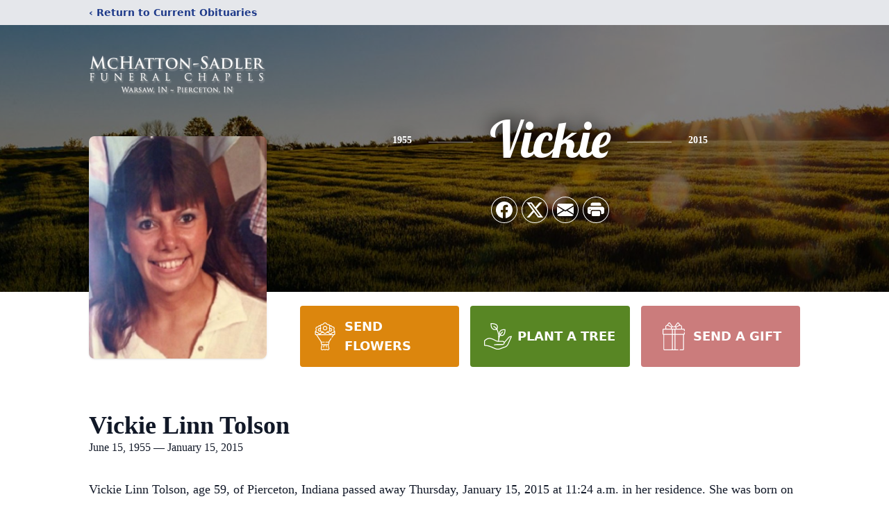

--- FILE ---
content_type: text/html; charset=utf-8
request_url: https://www.google.com/recaptcha/enterprise/anchor?ar=1&k=6LftniYrAAAAAPaTdihcQXV9zcOL2bgkIgPk31l8&co=aHR0cHM6Ly93d3cubWNoYXR0b25zYWRsZXJmdW5lcmFsY2hhcGVscy5jb206NDQz&hl=en&type=image&v=naPR4A6FAh-yZLuCX253WaZq&theme=light&size=invisible&badge=bottomright&anchor-ms=20000&execute-ms=15000&cb=23v6kb6zajv9
body_size: 45165
content:
<!DOCTYPE HTML><html dir="ltr" lang="en"><head><meta http-equiv="Content-Type" content="text/html; charset=UTF-8">
<meta http-equiv="X-UA-Compatible" content="IE=edge">
<title>reCAPTCHA</title>
<style type="text/css">
/* cyrillic-ext */
@font-face {
  font-family: 'Roboto';
  font-style: normal;
  font-weight: 400;
  src: url(//fonts.gstatic.com/s/roboto/v18/KFOmCnqEu92Fr1Mu72xKKTU1Kvnz.woff2) format('woff2');
  unicode-range: U+0460-052F, U+1C80-1C8A, U+20B4, U+2DE0-2DFF, U+A640-A69F, U+FE2E-FE2F;
}
/* cyrillic */
@font-face {
  font-family: 'Roboto';
  font-style: normal;
  font-weight: 400;
  src: url(//fonts.gstatic.com/s/roboto/v18/KFOmCnqEu92Fr1Mu5mxKKTU1Kvnz.woff2) format('woff2');
  unicode-range: U+0301, U+0400-045F, U+0490-0491, U+04B0-04B1, U+2116;
}
/* greek-ext */
@font-face {
  font-family: 'Roboto';
  font-style: normal;
  font-weight: 400;
  src: url(//fonts.gstatic.com/s/roboto/v18/KFOmCnqEu92Fr1Mu7mxKKTU1Kvnz.woff2) format('woff2');
  unicode-range: U+1F00-1FFF;
}
/* greek */
@font-face {
  font-family: 'Roboto';
  font-style: normal;
  font-weight: 400;
  src: url(//fonts.gstatic.com/s/roboto/v18/KFOmCnqEu92Fr1Mu4WxKKTU1Kvnz.woff2) format('woff2');
  unicode-range: U+0370-0377, U+037A-037F, U+0384-038A, U+038C, U+038E-03A1, U+03A3-03FF;
}
/* vietnamese */
@font-face {
  font-family: 'Roboto';
  font-style: normal;
  font-weight: 400;
  src: url(//fonts.gstatic.com/s/roboto/v18/KFOmCnqEu92Fr1Mu7WxKKTU1Kvnz.woff2) format('woff2');
  unicode-range: U+0102-0103, U+0110-0111, U+0128-0129, U+0168-0169, U+01A0-01A1, U+01AF-01B0, U+0300-0301, U+0303-0304, U+0308-0309, U+0323, U+0329, U+1EA0-1EF9, U+20AB;
}
/* latin-ext */
@font-face {
  font-family: 'Roboto';
  font-style: normal;
  font-weight: 400;
  src: url(//fonts.gstatic.com/s/roboto/v18/KFOmCnqEu92Fr1Mu7GxKKTU1Kvnz.woff2) format('woff2');
  unicode-range: U+0100-02BA, U+02BD-02C5, U+02C7-02CC, U+02CE-02D7, U+02DD-02FF, U+0304, U+0308, U+0329, U+1D00-1DBF, U+1E00-1E9F, U+1EF2-1EFF, U+2020, U+20A0-20AB, U+20AD-20C0, U+2113, U+2C60-2C7F, U+A720-A7FF;
}
/* latin */
@font-face {
  font-family: 'Roboto';
  font-style: normal;
  font-weight: 400;
  src: url(//fonts.gstatic.com/s/roboto/v18/KFOmCnqEu92Fr1Mu4mxKKTU1Kg.woff2) format('woff2');
  unicode-range: U+0000-00FF, U+0131, U+0152-0153, U+02BB-02BC, U+02C6, U+02DA, U+02DC, U+0304, U+0308, U+0329, U+2000-206F, U+20AC, U+2122, U+2191, U+2193, U+2212, U+2215, U+FEFF, U+FFFD;
}
/* cyrillic-ext */
@font-face {
  font-family: 'Roboto';
  font-style: normal;
  font-weight: 500;
  src: url(//fonts.gstatic.com/s/roboto/v18/KFOlCnqEu92Fr1MmEU9fCRc4AMP6lbBP.woff2) format('woff2');
  unicode-range: U+0460-052F, U+1C80-1C8A, U+20B4, U+2DE0-2DFF, U+A640-A69F, U+FE2E-FE2F;
}
/* cyrillic */
@font-face {
  font-family: 'Roboto';
  font-style: normal;
  font-weight: 500;
  src: url(//fonts.gstatic.com/s/roboto/v18/KFOlCnqEu92Fr1MmEU9fABc4AMP6lbBP.woff2) format('woff2');
  unicode-range: U+0301, U+0400-045F, U+0490-0491, U+04B0-04B1, U+2116;
}
/* greek-ext */
@font-face {
  font-family: 'Roboto';
  font-style: normal;
  font-weight: 500;
  src: url(//fonts.gstatic.com/s/roboto/v18/KFOlCnqEu92Fr1MmEU9fCBc4AMP6lbBP.woff2) format('woff2');
  unicode-range: U+1F00-1FFF;
}
/* greek */
@font-face {
  font-family: 'Roboto';
  font-style: normal;
  font-weight: 500;
  src: url(//fonts.gstatic.com/s/roboto/v18/KFOlCnqEu92Fr1MmEU9fBxc4AMP6lbBP.woff2) format('woff2');
  unicode-range: U+0370-0377, U+037A-037F, U+0384-038A, U+038C, U+038E-03A1, U+03A3-03FF;
}
/* vietnamese */
@font-face {
  font-family: 'Roboto';
  font-style: normal;
  font-weight: 500;
  src: url(//fonts.gstatic.com/s/roboto/v18/KFOlCnqEu92Fr1MmEU9fCxc4AMP6lbBP.woff2) format('woff2');
  unicode-range: U+0102-0103, U+0110-0111, U+0128-0129, U+0168-0169, U+01A0-01A1, U+01AF-01B0, U+0300-0301, U+0303-0304, U+0308-0309, U+0323, U+0329, U+1EA0-1EF9, U+20AB;
}
/* latin-ext */
@font-face {
  font-family: 'Roboto';
  font-style: normal;
  font-weight: 500;
  src: url(//fonts.gstatic.com/s/roboto/v18/KFOlCnqEu92Fr1MmEU9fChc4AMP6lbBP.woff2) format('woff2');
  unicode-range: U+0100-02BA, U+02BD-02C5, U+02C7-02CC, U+02CE-02D7, U+02DD-02FF, U+0304, U+0308, U+0329, U+1D00-1DBF, U+1E00-1E9F, U+1EF2-1EFF, U+2020, U+20A0-20AB, U+20AD-20C0, U+2113, U+2C60-2C7F, U+A720-A7FF;
}
/* latin */
@font-face {
  font-family: 'Roboto';
  font-style: normal;
  font-weight: 500;
  src: url(//fonts.gstatic.com/s/roboto/v18/KFOlCnqEu92Fr1MmEU9fBBc4AMP6lQ.woff2) format('woff2');
  unicode-range: U+0000-00FF, U+0131, U+0152-0153, U+02BB-02BC, U+02C6, U+02DA, U+02DC, U+0304, U+0308, U+0329, U+2000-206F, U+20AC, U+2122, U+2191, U+2193, U+2212, U+2215, U+FEFF, U+FFFD;
}
/* cyrillic-ext */
@font-face {
  font-family: 'Roboto';
  font-style: normal;
  font-weight: 900;
  src: url(//fonts.gstatic.com/s/roboto/v18/KFOlCnqEu92Fr1MmYUtfCRc4AMP6lbBP.woff2) format('woff2');
  unicode-range: U+0460-052F, U+1C80-1C8A, U+20B4, U+2DE0-2DFF, U+A640-A69F, U+FE2E-FE2F;
}
/* cyrillic */
@font-face {
  font-family: 'Roboto';
  font-style: normal;
  font-weight: 900;
  src: url(//fonts.gstatic.com/s/roboto/v18/KFOlCnqEu92Fr1MmYUtfABc4AMP6lbBP.woff2) format('woff2');
  unicode-range: U+0301, U+0400-045F, U+0490-0491, U+04B0-04B1, U+2116;
}
/* greek-ext */
@font-face {
  font-family: 'Roboto';
  font-style: normal;
  font-weight: 900;
  src: url(//fonts.gstatic.com/s/roboto/v18/KFOlCnqEu92Fr1MmYUtfCBc4AMP6lbBP.woff2) format('woff2');
  unicode-range: U+1F00-1FFF;
}
/* greek */
@font-face {
  font-family: 'Roboto';
  font-style: normal;
  font-weight: 900;
  src: url(//fonts.gstatic.com/s/roboto/v18/KFOlCnqEu92Fr1MmYUtfBxc4AMP6lbBP.woff2) format('woff2');
  unicode-range: U+0370-0377, U+037A-037F, U+0384-038A, U+038C, U+038E-03A1, U+03A3-03FF;
}
/* vietnamese */
@font-face {
  font-family: 'Roboto';
  font-style: normal;
  font-weight: 900;
  src: url(//fonts.gstatic.com/s/roboto/v18/KFOlCnqEu92Fr1MmYUtfCxc4AMP6lbBP.woff2) format('woff2');
  unicode-range: U+0102-0103, U+0110-0111, U+0128-0129, U+0168-0169, U+01A0-01A1, U+01AF-01B0, U+0300-0301, U+0303-0304, U+0308-0309, U+0323, U+0329, U+1EA0-1EF9, U+20AB;
}
/* latin-ext */
@font-face {
  font-family: 'Roboto';
  font-style: normal;
  font-weight: 900;
  src: url(//fonts.gstatic.com/s/roboto/v18/KFOlCnqEu92Fr1MmYUtfChc4AMP6lbBP.woff2) format('woff2');
  unicode-range: U+0100-02BA, U+02BD-02C5, U+02C7-02CC, U+02CE-02D7, U+02DD-02FF, U+0304, U+0308, U+0329, U+1D00-1DBF, U+1E00-1E9F, U+1EF2-1EFF, U+2020, U+20A0-20AB, U+20AD-20C0, U+2113, U+2C60-2C7F, U+A720-A7FF;
}
/* latin */
@font-face {
  font-family: 'Roboto';
  font-style: normal;
  font-weight: 900;
  src: url(//fonts.gstatic.com/s/roboto/v18/KFOlCnqEu92Fr1MmYUtfBBc4AMP6lQ.woff2) format('woff2');
  unicode-range: U+0000-00FF, U+0131, U+0152-0153, U+02BB-02BC, U+02C6, U+02DA, U+02DC, U+0304, U+0308, U+0329, U+2000-206F, U+20AC, U+2122, U+2191, U+2193, U+2212, U+2215, U+FEFF, U+FFFD;
}

</style>
<link rel="stylesheet" type="text/css" href="https://www.gstatic.com/recaptcha/releases/naPR4A6FAh-yZLuCX253WaZq/styles__ltr.css">
<script nonce="9yn3agz1fPQFjzU0StodTw" type="text/javascript">window['__recaptcha_api'] = 'https://www.google.com/recaptcha/enterprise/';</script>
<script type="text/javascript" src="https://www.gstatic.com/recaptcha/releases/naPR4A6FAh-yZLuCX253WaZq/recaptcha__en.js" nonce="9yn3agz1fPQFjzU0StodTw">
      
    </script></head>
<body><div id="rc-anchor-alert" class="rc-anchor-alert"></div>
<input type="hidden" id="recaptcha-token" value="[base64]">
<script type="text/javascript" nonce="9yn3agz1fPQFjzU0StodTw">
      recaptcha.anchor.Main.init("[\x22ainput\x22,[\x22bgdata\x22,\x22\x22,\[base64]/[base64]/[base64]/[base64]/[base64]/KHEoSCw0MjUsSC5UKSxpZShILGwpKTpxKEgsNDI1LGwpLEgpKSw0MjUpLFcpLEgpKX0sRUk9ZnVuY3Rpb24obCxDLEgsVyl7dHJ5e1c9bFsoKEN8MCkrMiklM10sbFtDXT0obFtDXXwwKS0obFsoKEN8MCkrMSklM118MCktKFd8MCleKEM9PTE/[base64]/[base64]/[base64]/[base64]/[base64]/[base64]/[base64]/[base64]/[base64]/[base64]/[base64]\\u003d\\u003d\x22,\[base64]\\u003d\\u003d\x22,\x22w5ZuMhVYLMKpDhXClsObwqDDt3zCvxQGSn8IDsKyUMO2wrPDtThWT03CqMOrHsO/QE5PGxt9w73CqVQDGnQYw47DmMOCw4dbwoHDlWQQYT0Rw73DnysGwrHDi8Oew4wIw5AEMHDClMOIa8OGw4UyOMKiw7RGcSHDhMO9YcOtf8O9YxnClVfCngrDi3XCpMKqI8K8M8OBBk/DpTDDnCDDkcOOwqXCrsKDw7AhV8O9w752DB/DoG/CsnvCgl7DgRU6T0vDkcOCw7/[base64]/CkcKdw4w/[base64]/WQrDgS47eX7ClMOaO8Kew4fDgsK2CMOYw5QAw5ccwqTDgz5/fw/Dq1XCqjJrKMOkecKFUcOOP8K4LsK+wrsbw7zDiybCqMOqXsOFwp7Co23CgcOfw6gQcm00w5k/[base64]/CjWx4w4DCoXnDgFPCgMOhOsO5b0QNA37Dn8KAw5U/CwLCrsOlwqPDscKfw5ovPcK1woNGacKKKsOSacOew77Du8KTPWrCvjVoDVgowok/[base64]/CrkhnZWpOJ8OibWXCksKnwpZQdQPCosKyCcO2Dj18wpFtX1A4GUY6wrVNf1IIw60Gw6V2acOtw7E0WsO4wr/CqGNNUcOiwqzCk8OnY8OCT8OfRnbDl8KswpYcw4YIwoAhaMOkw71Lw6XChsOFN8KJP2DCjMOuwqzDucKwRcO8LcOkw7Muwpo1YmQWwrDCkcOAwoTCsB/DvsONw4Riw6/[base64]/DjnHCsMOow7prw5LDs8OxwpdAwrUuw4Ruwo3CgcOgcMOOMyt/PBHCv8KiwrcOwo/DssK0wosjaSIXa30Mw7B7SMO0w5sCW8KwdAJbwp7Dr8OOw6HDgl5TwqorwrrClAzDlBNlEMKdw4TDkcKewphyPkfDmgTDkMOfwrhHwr5/w4lewoYawrc2YgLCkStfZQcmI8K3RXvDiMOMOEvCvjEOGnIow6Y1wonCoAEPwq9OMSbCqW9Bw4rDjXtgw7rCiknDpxRbfcOTw7PCoWMtwr/CqSxlw7AYM8OCE8O5McKCD8OdcMOVejh5wrlRw7fCkwAXEzIwwrTCuMKrGG1ewpXDizAEwpEVworCliHCnybCrBvDqcOfF8KVw7F2w5FOw5QHfMOtwrvCpg4afMKBLX/DhUjCkcOebSPCtWVeSEVPYsKIKjcKwo4kw6LDr3RJwrrDtMKew4fCgggbCMK7w43DnsKOwpVBwolYBV4UMCjCpkPCpHPDj3HDr8K4G8Ksw4zDqnPCiGQbw642AcOtJFzCssKEw4HCnsKPCMK/BQY0wplPwoNgw4FGwocdZcOdFR0VHhxdTsO6O1bCqMKQw4J+wpXDnyZfw6wpwo8cwpt9dmJtK2kPA8OWejXChn/DjcOQe19VwpXDu8OQw6M/wo7DsmELawkfw5zCvcKxPMOBGsKPw4NMS2LChB3CtHhfwopYCMKqw6vDtsKyC8K3aGvDocOoa8OzJMKBK0fCmcOhw4bCjCLDjydMwqQcfsK9wqgOw4/CuMONLzLCqsOMwrwrGDJUw4s6Ti5iw6hNUMO0wqLDsMOJY2MVGizDlcKow7/[base64]/DjCZJwoc0wr7DtDtfw6HCsFzDsMOpw7rDpcOqK8O8QWhww5HDmRYbFcK6wokCwpZOw6IJbDEBesOow75LBnBRwo9TwpPDnDQCIcOwVTJXH27CqADDuxN/[base64]/CosOxwrFKPURwwq8Tw6HDvcOXbxDDrR/CjMK2V8O6WU1uwonCpGLCijQfBcOyw7wOGcKnemk7w54eR8K5T8K1e8KEOHYFw58bwrvDpcKlwrHCnMOhw7RAwqjDr8KKHcOnZ8OMdXzCvGPDlmTClGwBwqvDgcOMw6pbwrbCvsObIcONwqhDw4bCssKmw7/DuMK4wpTCoH7DjyzDt1VvBsK/UcO6WglTwotpw4JDwozDvcOGLjPDrUpCKsOSAS/DuEMrOsOww5rCpcOvw4fDj8OtUkLCusKdw4tZwpPCjHTDhmxrwp/CiCwiwofCjMK6QsK1wo/[base64]/QsKIb2Rhw6gIwp3CrMOpw4A8wroWwpYVYnbDocKkwrrCq8KuwqM+J8Okw7DCjH08wpjDnsOlw7HDgVIzVsKEwqozJgd7M8OFw6nDqMKAwpJAaCIrw6kbw6XDgAnCqRojZMKyw4HCqAPDisKbYcOsWsOzwoxvwpFhHA9ew5DCmWPCj8OeNMOlw4p/[base64]/CvcObCMKjwr7Cj3IVO8OtJ1TCpUUJw5PDvAHClWMCaMOww70iwqjCpkFFBATCjMKGw7UZEsK+w7zDosOfeMOnwr4aXR/CtW/DoTgxw4HDqH9afcK1NWXDqyd8w7g/[base64]/DjMObw5ZLw5zDq8OOwopdDBIRwrTDhMOfbXrDssKmYcOwwrEkcsOAf2BzaRbDlcKVVMOTwr/CgsOuOnnDkSbDjSrDtx9xZ8OoOsOCwojDo8Ktw7JlwqhgO1ZoNcKZwqMHJ8K8XlLCmsOze0jDnGo7Slh2E37ChsKDwpsnAwbClsKPc0LDiSzClcKRwplZLcOOw6HCjcKhM8OKNVPClMKUw4YuwpPCssKuw5fDnm/[base64]/[base64]/FsO4ODTDt0fDijIpw7fCu2dmNcK9wq9jUCvDi8O1wobDs8Ozw6/[base64]/ColgYw5NCAsOlI8KQTsKdAmvCnS50Mn0GNcOzBAoUw7vCnUHDhsK9w6XCmcKEWjUzw4h+w41yVFsBw43DrjfCnMKpHXbCkgLCiQHCssOEGRMFEnE5wq/Dh8KoBMKjwq/DjcKbCcKTIMO3TTfCmcO1EmPCg8OPIBdHw4k8UQY8wqlEw5NYBMOTw4oLw7LChcKJwr5gIBDDt3hlSizDhlbCucKrwpfDp8KRC8OawoXCtmZRw7YQQ8KCw4ItcWPCqMOABcKgwpx8wotkV2IcHMO7w4bDi8OKacKhe8OMw4PCrEcjw6/Cv8KjJMKSKUrDrmMTwq7DtsKawqTDn8KCw6w/LsOjw4oLDsKtFkVCwrLDrzM2Z1k5IDDDhlHCohlrZTHCq8O7w6FKe8K1KC5aw75zQMOOw7Niw4fCqC8BKsOJwrwhD8KCwqQZGHB6w4YnwoEZwrHCicKpw4/DjXdlw4sYwpTDtwMtEMKPwqNtUMKbB1TCtBLDjEAKVMKxWjjCuSJuWcKVHMKfw5/CjTTDuzktw6AVwrFzw69xwpvDosOgw77Dh8KdfhzDhQIZRmp7PwYLwr5hwp0jwrUIw5NiJgzCojjCucKbwoEBw4FYw43CgWoYw4jCpnzClcOJw4zCvlDCuiPCpMOuBWB2I8OWwopPwrfCvsObwpozwqdzw7osRsOfwpTDtcKODF/Cj8OtwpZrw77Djiwkw7nDlsKdZnFgAznCnmBWWsKACFLDnsK1w7/Clg3DncKLw4XCscOyw4FOQMKmNMK6RcOhw7nCpmRSw4dQwrnCszoNPMObQcKxUA7DpVUHMMK0wo7DpsOPTTQeHB7CsknCgyXCj0owaMOkGcKrBG/ClmDCunzDjXXDvsOSWcOkwp3ChsO7wpRWPwXDn8OGBsO+wrPCoMKXGsKRSiRxQFHDrcORD8OqVU4fwq9kwrXDmBwMw6fDsMKAwrI4wp8OV0M2AV9zwoVuwrXCpHs3H8Kew7vCuCAnDBnDmgp7U8OTR8OhLCLDtcO/w4MKEcKjfSRjw4tgwozDp8OPVgrDnW3CnsKoC0ZTw7XCl8KfwojCmsOowoPDrGRnwqLDmEbDsMOvR3ACRw8ywqDCr8K2w6DCi8KUw64fUQggTh4rw4DCnUfCrEXDuMKgw5TDh8KjYlXDhU3CusOEw57DrcKswqkqVxXDmQkUHT/CrMOQQU7CtW3CrMOdwp7ClU82Vzdvw6HDq0vCpRdONWh5w4PDgy5gUw1cJ8KeKMOvNxrDjMKuQcO9w6MNNm54wpLCj8OzGcKXPHgxIsOHw4DCqTbChAlmwoLDhcKLw5vCksOowpvCq8KjwqV9w4bCq8KCfsKkwq/[base64]/[base64]/CosKYd3XDoMKTaMKTw4h7wq0Fw4fCiD0uwrYGwpbDmTdWw6PDkMOmwrR1Vy7Dq2Uyw6/[base64]/[base64]/wpDCg39aw6HDoMOSJ8KAw50zQMK1w6ptw7oWwoTDoMKnw4UxfsOlw5rDg8Kaw7pMw6HCs8Odw5/CinzDjTIlLTbDvUJwdzh3McOgUMKfw4Uzwrklw7jDkz4sw5w+wpjDrzPCpcKPwpjDt8OwAsO0w65RwqR9OX5sG8Ozw6hAw5bDr8O5wqPCl2rDnsOmCDYkccKZDj5rQ14CCkLCrGYowqbCn2QIX8KGD8Ozwp7Cm1/DuDEgwoEVEsOPAQdYwohSJVzDmsKFw4ZEwpR5XwfDhVg4LMKRw6t5X8OAb0bDr8KVwqfDkQzDpcOuwqFWw6dCVsOJa8Kyw7rCqMKWXgHDn8OOw6HCpcKRPT7CpgnDoHBVw6MPwpDCtsKjNHXDqW7DqsONFnbCpMOXw5VxFsONw64mw7kpED4LdcK+dmzCnsODwr9xw5/DtsKgw6okOh/DpRrCtTlww5sFw7NCDiJ4w6wLXWjDrx4Cw7zDicKIXBBOwrdqw5YYwqPDsgXCpWHCoMOuw4jDssKgBjRfUsKZwrfDoAzDkzI6L8OOOcOnw49XHsO1worDi8O/wp3DscOoGyBdbkPDgFnCtMKIwprCiw4mw4/Cj8OZIUPCgMKXfsOtEcOOwq/[base64]/w7HDpADCuMO7w7wuHUw6wrITccKjYsOQw5wMw4MYAMKjw4vCvsOHCcK4woJQAGDDnyhEP8K5WhHCpFgqwofDjEgPw6MZHcKcfxfCqwbCt8OnblzDm0sLw4lNT8KFJcKybHINQl7Cn1LCncOTYWbCmU/Di3teN8KEwogew4HCt8KxTWhHB3QNN8O7w5PDqsOjw4PDsVhAw6FvY1nCjMOPE1zDj8OpwoM5CMO7wrnCgD14AsKdGVDDri/CtcKeXgoUwqp7aDLCqQogwq/Dsg7CqUQGw4VLw7rCs2IRK8K8AcK8woUxwqRIwowqwpDCi8KPwrLClgfDk8O1SDTDsMOOJsKOaUrDjQIvwooLJsKAw6DCrsOUw7tiwo9wwr8VBxrDqn3CuCtTw4/[base64]/w57CsMKkwr/Cj3LCtXTDlcODXnTChcOEbh3DkMKTworCsnjCg8KtKCTCk8KrRcOHwoLCoBPDmCVvw7sYJlnCncOAGMKqXsOZZMOVQcKOwrooWHjCqDLDgsKHKMK1w7XDlz/[base64]/[base64]/w4TDkEplBcOMOMKjwoRdVlg4AnvDnTYPwqXDlUDDqMK0b2HDjMOaPsOhw5LClMOyAsOWC8O7GWPDh8O2Mi1dw44IdMKzEcOXwqzDoz0kFVPDuhEhwpFxwpIFYjY7AcK8ZsKKwoIkw6kvw5RCUsKIwrNQw45sXMKlK8K2wrwSw7/Cg8OEAgxIOzHCscOfwqLClcORw4bDg8KUwoFgIFfDlcOkfMKSw6jCmyx3IsKgw4oSGmTCr8Okwo/Dvj7Cu8KANinCgwDCsTdwRcOEPirDnsOxw50uwq7DpWw6LW4cPcOfwo4JE8KGw6wacHPCtsKvWGrDvcOEw4R5w7nDm8Kxw6RcOiACw4PDoS0EwpQ1agkiwp/DocKVw4/CtsKewqIvwrTCogQnw6fCn8K4HMOGw7hATcKYIlvDtSPCu8Kuw5rDv3BlYMKow7wyD1gEUFvDhsOKYWXDv8KHwqdIwpwmUCzCkxA3wpLCqsKkw7DDtcO6w79rZyZbFlB4JVzCtcKrBXx4wo/[base64]/DgEIbwpwWw718w4TDn1/DtFjCi1rDqsKQKBXDscKqw5rDmnMSwr91CcKSwpRIAcKMVcOSw6fCvsO/KjTCtMKYw5pOw4Nvw5vCgnN4c2bDl8Ofw7bCmhxwScOKwovCqsKbZjfDucOow6BNc8O8w4QSCcK0w5NpHcKzTDjCgcKzIsOibX3DiV5Lw78DeH/CpcKkwo7Ds8O2wpfDssOGQ1UXwqDDi8K2woEfT2XDlMOGP0nCg8OyUUvDhcO+w70PfMOvRMKmwq47YF/DicKbw63DlTHCtcK0w4/Cgl7CpcKUw50BT1lzKGYowoHDi8OnTQrDljcrfMK1w7lJw4cww5wED1/CmcORG2fCs8KLO8OUw6vDshd8w4rCikJIw6hCwqrDmCnDoMOOwoBbDsOWwrjDsMOUw5fCi8K+woEDOhvDoX8Ie8OrwpXCqsKmw7HDuMOew7fCj8K5c8OFSEDChMO6wqMtVVZqBsOEPnDCvcKNwqjChMOSX8Kwwq/DqEHDhcKTwqHDtE99woDCpMKkOMOcGMOuVD5aC8KqSxN8MGLCnWZ0w4h8Ah5aVMO9wpzDiizCvwfDpcOdDMOgXsOAwoHCjMK9wovChgcOw5Jkwqp2X3oTwqPDpMK0JhZtVMORwrQHXsKxwr7Cki/[base64]/CqsOTw4jCvMOfw4Jsw4/DncOIwonDrCtEa8KgwrDCq8O8w4QMfcKqw4XCh8Oow5M6AsOoNBrChWk9worCv8OXD0XDhQcFw6pXXXlZXWfDl8OBBgBQw7pswoEOVhJrZUUEw47DgcKCwp9Nw5J5cmsDI8KPIw5QEsKswpzDkcKaRsOtWsONw5rCvMKyC8OEBsO9w70+wpwFwqrCqMKDw6U5wp9Ew5/CgcKeLsKHccKfWwbClMKTw640BWPCqMKKNCrDuXzDiTPCv24hainCtSjDhWkXBhZvb8OkQMOAw6RaEkfChQtoJ8K9bjh0wrk7w57Dr8OiDsK4wq/CsMKvwq1+wqJqBsKFM2HCo8KfasO1w5fCnA/CpcONw6AkAMOXSWjCtsOCCF5SK8Osw5zCpwrDrcOwOn5/[base64]/Ci8Kzw4HDnmPDlmTCvMKvUVY2NcKXw7cPLlfDr8KKwoA4SyHCtsKaUMKiOAMsMMK5XRYZLsO4YMK7CFAQT8Kdw6HDrsK5K8K+TSgkw6HCjDIPwofCujzCh8K2w6YaN1jCvsOwScKGCsOuasKWLRNMw5Rrw4DCtD/DncOzEW/CssKlwo7DmMK4EsKuE2s1OsKew7XDlldgS2QIw5rDv8O4JMKXb1tCWsOCwo7DqsOXw7ROw7zCtMKZLXXCg2NCTHAGRMOvwrV1wrjDvAfDmcKQUMKCXMOtYQt5woJtKjpoBSJdwpkXwqHDoMKsPcOZwoPDghzDlcOUEMO+wo9Aw5QNw5MIaUN2RDTDgSh2RsOyw6x3Mx/Dm8OPWUBcw7tGTsOJTcOxaTYHw4g8LcO8w47Cq8OBbk7Ck8KcES0RwpIhXS9iUMKCwojCuUdlL8KPw6/DqcKLw7jDvjXCrcK4woPDhsOLJsO1wqbDs8OAacKbwrXDt8OYw5UdQsOcwqkZw4LClx9Iwqtcw7g4wpMzZCbCrxtzw7kUSMOnTcOPOcKlw7lmV8KkYsKqw4jCr8O6R8Klw4XCmh46aBvDtSvDnSjDk8KrwqFXw6Qgwo8NTsKEwrQVwoVFMUvDlsKjwrnCp8K5wp/Ci8OEwrfDtHnCpMKtwo98w6kxw7zDuHfCtRHCoCsUTcOWw5Z0w6LDvg3DuGbCmy52Dl7DvRnDtXo0wo43YWXDq8Osw5fDisKnw6RbDMO7dcKwIcOaRcOnwoo5w60ODsORw6YKwoDDtCEZIMOeR8K4GMKvPyTCr8K3EhTCtcK1wojCqFTCvWsTU8OzwrTCgCEdLQ1bwr/Ck8OwwqQ9w60+wpbChBgYw4rDjsOrwrQxR0TDhMKWflVjACPDrsK9w49Pw6VzNsKbTkvCglBmSsKlw6bDikJ6ImA7w6jClU1Zwosswo7CpmvDnns/[base64]/[base64]/CkghQwqHCqcKfwrsaw6jClcOXw4LDqcKcOsKsd1FGT8Kww74KQy7DoMOrwpPDtWXDiMOQworCjMKGSx4WXzjCnRbCoMKFJXvDgBTDmSjDlcKSw60HwoIvw5fClsKPw4XCpcO8QErDjsKiw6tfHDI/wq82GsOYasKQHMKww5FLwq3Du8KewqBLb8KMwp/[base64]/w6Buc1EaW1Y+ZQoow7/DscOawq7CojUoAisXwqXCsB9AScOKVkJgZsO6AlMtXgPChMOgw7MAFXjDpEbDs2DCtMO6BMOyw4U7asOEw6TDmkHCiQfCkT3Dp8K0LnUwwrtFwqLCvUDDqyJYw511ewIbV8KsNMOCw5DCscOJV3vDtsOrdsKCwrlSFMOTw7Q1wqfDpRkCdcKKdhYdU8OZwqVew7nCkA/CkFQLCXTDgsK9woEdwojChVnCq8KcwrlWw4NvIyjCtHNFwqHClcKtA8KEw6Npw7lxe8OIenAJw6vCnQDCocO8w4otCk0qfmDCsXnCqCQnwr3DnD7ChMOJRXrCo8K7eV/CpcOZJVtPwrLDmMOWwrbDocOgAnIGT8OYw51eKQsmwrk8FMKGdMK5w4d7esK1cz4mRsOgYMKUw5zCncOww4IoNcKTJhHCvcO8JhzDsMKPwqbCrTrCg8O/IQheG8Ouw6XCrTFNw6PCvMOoC8OCw7IMS8K3U2/DvsKkw7/[base64]/wo7CjALDvMOMecKeJW7Dh8KPw5XCp3stw7gud8OVw5Iuw4J3BcKGf8Khwr9/[base64]/Cg8OgwqBjCivCrkofw67CpMO7wpdxwosBwpPCo2LDhEzDnMO1WsK4w6oQbgMrVMOmeMK3NC51I0RYY8KSKcOhXMOxw4VzID5dwqjChMOkV8OuP8Osw47CsMKgw5/Dj3rCjFMnbcKjbsK+HcOmLsO7LMKdw4EUwpd7wrHDrMOMSTZsfsKHw7LCnE7Dv0dVJcK3OxknVUbChUVELUnDjH3DucOkw4jDlERqwojDuFoFXQxaWMOrw58Gw4tQwr5+G2bChmAFwqtReUXCrjzDmD/DicK8w7/CgSMzGcOGwqPCl8OOAwM5a3BXwpsUYcO2wq3Cq31Gw5BefBkJw7Bkw63CjSMsYDQHwokYL8OQW8KIw5nDpsKtw5tSw5vCtDbDqcOSwrUSDMKbwohWwrpYKF0Kw51XYcK+HijDncO4FsO4V8KaB8OAEsOeSRbCo8OMMsO2w4EmIT8Kwo/CvmfDhSDDjcOgKiDDqUs0wqR9EMKMwpcpw511Y8OtE8OaEzo1HCEmw5wew6rDixzDq30Ew5XCs8KWaz8wC8KhwrrCngZ/w7Y9I8Kpw5PCmsOIwpfCi3HDkCB/SRoDXcKTX8K0YMOKKsKqw7BhwqBnw6gPLsOaw41Ce8Odbk0PbcOvwpJtw4bCiwttSCV1wpJPwq/CkWlNwrnDk8KHewMBXMKpH0vDtQrCicKWC8OYKXTDkknCqsKtQcKVwo9nwoTChsKqEk3Cu8O0fj1Kwp1EHSPDlQ/[base64]/DnH9DJcKMw6sEf8KcMk7ChRcKMyvDs8OewpTDpcKcw6vDu1PDu8KtLELCncOSw5jDrcK1w59EUUYbw6hPOsKfwot6w7YzJ8K4EzDDo8KMw4vDgcOWwoPDowh9w6UPP8O/[base64]/ChwrDqlRuwq/DnsOvw4fCgsOqw6FDYsO5fgELXcOeFQhIMS57w6DDgx5OwqFiwoRPw4XDpQdOwprCugApwppzw554WSbDhcKWwpN3w5wPF0IdwqpawqjCscKtZFlQAEzCknvCmcKlwpDDsQs0wp4Ew7nDpBTDtMKww5LDhFxAw7cjw4pFS8O/wrLDlAPCrWUORSA9wrfCqirDlxrCmRB8w7XClCjClloMw7Nlw4PDoATCmMKKcsKJwonDvcOow686OBRbw5Q4EcKdwrrDvW/ClMKsw4M2wqbCnMKSw7LCoCtqw5TDiGZhGsOKHypXwpHDr8Obw4HDuzZXf8ONKcOxw6JHFMOhAHZIwqkmYcKFw7h9w5gTw5fCtUMzw5HDlMK7w7bCscODKE8CIsODIx3DnkPDmw1AwpXCscKHwoLDoCLDoMOrKUfDpsKnwrjCksOWNxHChnHCqlFfwo/DlcK7LMKrWsKAw49zwr/[base64]/[base64]/DmsKHckckwoBqeCUUw7wJChPDgMKjw6ALN8Orw6HClMOWIAPCj8O+w4/DrgrDuMObw5Biw7QpI2nCisKRCsOuZhnCtcK5EGTCs8OdwpRoVAIUw7EnEBd8ScOnwoddwojCqcOow5dffxvCn00uwo5mw5Qrw6ktw7EMw6/[base64]/DkcKPwpLCo8KsbBt+EiNEZFxXwpRdw7jDmcOjw6jCj3fCrcO9ZwY7wpRoDUknwppXSEnDmzTCkiQUwrB3w7UHw51Owpgpw7/DvFRLYcKpwrPDuilNw7bCi1XDtcOOXcKyw6XDncKzwqDDkcOfw6nDvxbCk2Z8w7HCnX5PEsOlw4oXwojCujjCjsKqWsOSwprDiMO8fMKswohvJ2LDh8OdGldfOEs/EktoKVvDl8OkenQfw4FgwrIQJzxkwpTDjMOYSVNVZ8KOBFxmeikDZsOjf8OPVsKJAMKLwqQGw4hHw6sSwrkNw4tNZgkOGHlwwoA/[base64]/DpMOowpXCiydawoXCtsKgOcOAwpnDu8Oew6pjw5/[base64]/DjQ/[base64]/CisOAGXd6VR80ewpfw5LDscKuHxbDqMOaMm/Cv0JKwpY9w7bCqMK7w7JaLMOJwoYlUjLChsORw7B/LUHDgWF7w5nCrsOvw6TDvSjCimDChcOEw4oqw6Y9SiAfw5LCuAfDv8K/woVMw6nCu8KrZMKzwrcRwpFtwpbCrFPCgMONa1/DhMKJwpHDkcOUcsO1w7x0wpZdd0Y3bg5hOz7DgHplw5A5w7TCl8O7w7HDl8OtcMOLwqhdQsKYcMKAw4TCgGAdEiDCg1fCg2DDj8Onw7/DuMOJwq9kw7AHczrDiC7CtwjChhvDv8KYw7hsHMKww5J7TcKWEMOLIsOAw4PCksKzw5kVwo5Kw5bDiR1pw5VlwrDCnSNiVsOXZcO5w5vDv8OecDASwoXDpChgVwhfFg/DqsK3fcKpRAAQXcO1csOdwqjDh8O5w4DDnsO1THjCn8OGccO/[base64]/Cgx0rwrLDnR7DtC/DssKQE0XCh8K1w4RmWsK0ESobZhLDl00nw7kAFRfDmh3CuMOrw6d0wrlAw7k4HcOdwq1+C8KkwrN/fzgXw6LDl8OpPMOvaDklwpZAbMK9wotSOTtzw5/DgMOcw5g6TmnCncOAGMOdwoPCtsKPw6XDmQ7CqMK+Kx3Dt1bCpH3DjSBWcsKvwofDuzPCvn87cALDqj8Ww4fDvMKOOnIiw4F1w401wrTDj8Opw6s/wpAHwoHDqsKrDsOcX8KDP8KSwqDDp8KWw6YnccOvAEU3w7rCu8OccFh7DyBre2lyw7vCjHMLHxpZXWPDhmzDjQ3CqX8Wwq/DoDMFw4jCkxXDhMOrw5IjXRYXDcKgIGfDucKDwoY1OTXCpXEow7/DisK/[base64]/wpBQL8KEeHvCqsO8PsKERMOQETDChcOTwr/CvsOHRlZuw7rDnB8wDiPCqU3DrggAw7fCuQfCvAsiU37Cj2FGwpbDmcO6w7/DoioOw7bDr8OPw4DCmAg9GcO0wpxlwptIMcOhLSTCt8OoGMKXAwbCisKAwpsJwoQXIMKJwrTChB0zw5PDjsOFKDzCkBk+wpV1w4/DuMO9w74Uwp/[base64]/Vj8iQyVbw5XCtsOKBljDmQcgwpYaw6bDjsObQ8OTc8KpwrpwwrZ+K8KKw6nCuMKgalHCinHDpUIbwrDDi2N2SMKZFTpyJhFFw57CmsK6P1xcRQjCpcKrwotVworCjsOlXcOcRcKrwpfCugNFLkbDrCI3woUxw4bDicOrWzB0wpfCnkwzw73CrsOjGsOwcMKGUTl/w6jDkR7Cj0bCm3NdBMK8w4RlJDYJwrIPPXfDpFAPcMKow7HCqhtXwpDCmDnCg8Ovwo7Dqg/DoMKRb8KDw5XCvQ3DgsKJworDlkXDojlGwpBiwoFLNgjDoMOzw5rCp8KwC8OMDw/CmcOXZx8/[base64]/GTJew7UKwrLCmsKLDcKVw7fCucKsw7Ugw559wqomw67Dj8KHccOEXUnDi8KNRVd9MHDCunhqYz/CiMKTS8O5wpEWw5Buwo50w4zCqcOPwoFkw6jCoMKqw7lOw5TDncO/[base64]/DpcKGwp8cwoTDh01ew4h1wqFQMBJdBMKvOE3Du3HCl8KWw4RSw7pDwo4CZWx7RcKZHlPDtcKCU8OVD3t/e27DuF9Qwr/[base64]/QhYmR1Ytw4Bvw4hmw5daGMKgEcOlw4LDkkhBBcOCw4vDiMKmO15KwpzColDDqVLDuB/CoMKJQghCHsObRMO3w7VSw73CnFbDk8ONw5zCqcO8w5glbGx0UcOIUyPCjsOAGSYpw5kQwqzDqsOCw7DCuMODwqzCgDR5w6TCp8K8wot5wo7DoR9SwqXDqsKDw7Z+wq1KN8KNFcOpw4XDqEgnHxRfw43DhMO/[base64]/CjV7CvBfDpgPClBvCk8OAbTMow49Kw43DpsK6YV/[base64]/Dn8OhH8OxFBTDpCLDujvCtcO9KXjDiys0wo1mW0dXLcOBw6R+M8Krw7/CpE3DlXLDqMKJw5PDuS9Dw5rDoQFiLMOcwrbDozzCgjp5w6PCkVxywqrCnsKHQMKSbcKrw4fCnlBmKQvDpmRGwptpZ17DhRAKwo/Ck8Ksfzo8woBGwpdjwqQWw5YGDcOeVsOlwp15woUmUXfDgld7J8O/wozCgDNewrYewqXDjsOQKcKhDcOaWEUuwrwGwo/[base64]/w6/Chy3DrcKcWiZgw5nCtjrCq8O/[base64]/CgyjCpQrDjx3DuC3DlsOmD8KzNWPDmMO9a3IjHypcVRvCuUcwRSNXasOGw73Cu8OIa8OCZsOyOsKrIWsRO0Amw4HCkcOyFnpIw6rCrFXCusOow7/DnGDCuh8Dw4pFw6kWC8KDw4XDkjINw5DDvWvCksKZLsOPw7U+S8KkWjBlVMKhw71kwozDhx/DvcOAw53DjsKAwrUew4PDg3PDsMK+a8K4w4TClsO1woTCh0XCmXB0W17CsRQIw6kvw77CpRDDl8K/w4zCvA0PKMKjw5fDqMKuJsOXwqAbw4jDrcKVwq3Dk8OWw7XDmMO4GCN1byYJwqxXFMOkdMKeagtdVhQMwoHDgMOIwpQgwoDDlDlQwoMAwqjDox3CriQ/wr/Dg1LCk8K7WSJEXjvCv8KsLcOywqsgfsK/wqDCoizCqsKoBcOhET/DlSxewpTCoTjCnDgvdMKbwq/DsAvCmcOxJcOYUXMfWcOVw6czWivChiDCj1VvPcOiPsOqwpHCvi3DtsOdYWPDqybCoFA5ZsKiwpvCnxnCjzvChE3DolTDkWHCrgVtGRnCoMKnHsOvwqbCmcO7FQ0swrPDmMOrwrMuSDAjKcKVw4JCdMKjw5dkwq3Ct8K/ISUnwoXDqHoYw6bDpAJqwrcPwotEQH3CssKQw7/CqsKMVRLCpULCjMKiO8Opw59AWnfDrXDDo0syFMOzw6xSbMKuO0zCvG3DrBVhw7NOMznDjMK1w7YawovDigfDviN2OyF4NcOLcXsZw7RHJMOAw64mwr8KXS8Uwp9Sw4jDn8KbAMO1w6zDpRvDmHR/[base64]/Ds8K+w6HCrMOvwpY5X8OoZMKoKcOXecKywooVUcORUyd1w5nCgDUqw4NYw5/[base64]/DjgshwqhnYsOVBwnCj8KTw7hgNQhnw4ImwptyasOkw5YlCj/Cigljwpwyw7cyDjw/w4nDk8KRQE/[base64]/Do8OjwpnCoHh0QgzCi8Kdw5NgDSlbP8KONwZQw4VXwqwLWU/[base64]/[base64]/wqZtGW8AwqLDnG87FhnCt8OdC8KxF2TDkMOjdcOSfMK4U1vDnifCjMOzY1kGR8OTYcKxwpXDrn3Dm1EAw7DDqMOnYMOZw7XCrlvCk8Orw4nDtMK4CsO3wq/DszhOw7I8A8KVwpTDnkNIc3XDmQVLwqzCk8KcecO3w7jDgMKUPsKWw5Fda8K+T8KUMcKzFEYYwrk4wq1swqx1woHDgmYQ\x22],null,[\x22conf\x22,null,\x226LftniYrAAAAAPaTdihcQXV9zcOL2bgkIgPk31l8\x22,0,null,null,null,1,[21,125,63,73,95,87,41,43,42,83,102,105,109,121],[7241176,691],0,null,null,null,null,0,null,0,null,700,1,null,0,\x22CvkBEg8I8ajhFRgAOgZUOU5CNWISDwjmjuIVGAA6BlFCb29IYxIPCJrO4xUYAToGcWNKRTNkEg8I8M3jFRgBOgZmSVZJaGISDwjiyqA3GAE6BmdMTkNIYxIPCN6/tzcYADoGZWF6dTZkEg8I2NKBMhgAOgZBcTc3dmYSDgi45ZQyGAE6BVFCT0QwEg8I0tuVNxgAOgZmZmFXQWUSDwiV2JQyGAA6BlBxNjBuZBIPCMXziDcYADoGYVhvaWFjEg8IjcqGMhgBOgZPd040dGYSDgiK/Yg3GAA6BU1mSUk0GhwIAxIYHRG78OQ3DrceDv++pQYZxJ0JGZzijAIZ\x22,0,0,null,null,1,null,0,0],\x22https://www.mchattonsadlerfuneralchapels.com:443\x22,null,[3,1,1],null,null,null,1,3600,[\x22https://www.google.com/intl/en/policies/privacy/\x22,\x22https://www.google.com/intl/en/policies/terms/\x22],\x22c0XuOP2cpwA1yYMa9/UkP9OIGWxJrtuSvzY7RyigK/k\\u003d\x22,1,0,null,1,1762472410297,0,0,[12,107,101],null,[200,153,177,193],\x22RC-BjHtXsNaqe0Vug\x22,null,null,null,null,null,\x220dAFcWeA4UzVYdcOVy2MHkPc5NCGhXaBUj3VpT1w-VDt7qoYYPpvGeeemChhWZIZu0MWHDkGVBA2aMVzRKXfe0agpPlGEjC1McuQ\x22,1762555210248]");
    </script></body></html>